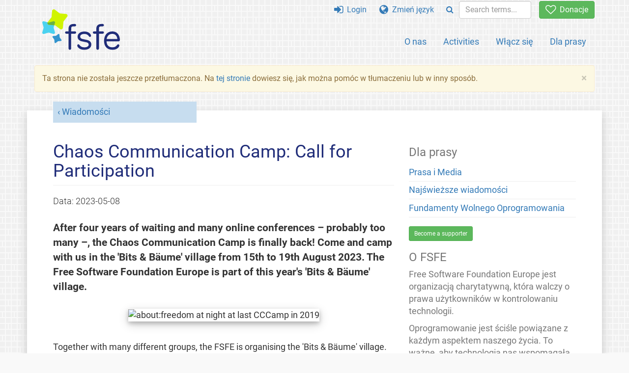

--- FILE ---
content_type: text/html; charset=UTF-8
request_url: https://fsfe.org/news/2023/news-20230508-01.pl.html
body_size: 4548
content:
<!DOCTYPE html>
<html lang="pl" class="pl no-js
      "><head><meta http-equiv="Content-Type" content="text/html; charset=utf-8"><meta name="robots" content="noindex"><meta name="viewport" content='width=device-width, initial-scale=1.0"'><meta http-equiv="X-UA-Compatible" content="IE=edge"><link rel="stylesheet" media="all" href="/look/main.css?20230215" type="text/css"><link rel="stylesheet" media="print" href="/look/print.css" type="text/css"><link rel="icon" href="/graphics/fsfe.ico" type="image/x-icon"><link rel="apple-touch-icon" href="/graphics/touch-icon.png" type="image/png"><link rel="apple-touch-icon-precomposed" href="/graphics/touch-icon.png" type="image/png"><link rel="alternate" title="FSFE " href="/news/news.pl.rss" type="application/rss+xml"><link rel="alternate" title="FSFE " href="/events/events.pl.rss" type="application/rss+xml"><link type="text/html" rel="alternate" hreflang="de" lang="de" href="/news/2023/news-20230508-01.de.html" title="Deutsch"><link type="text/html" rel="alternate" hreflang="en" lang="en" href="/news/2023/news-20230508-01.en.html" title="English"><link type="text/html" rel="alternate" hreflang="it" lang="it" href="/news/2023/news-20230508-01.it.html" title="Italiano"><meta name="description" content="After four years of waiting and many online conferences – probably too many –, the Chaos Communication Camp is finally back! Come and camp with us in the '..."><meta name="fediverse:creator" content="@fsfe@mastodon.social"><meta name="twitter:card" content="summary_large_image"><meta name="twitter:site" content="@fsfe"><meta name="twitter:image" content="https://pics.fsfe.org/uploads/original/95/95/88d7e93cbaa57397df441eaff983.png"><meta name="twitter:image:alt" content="about:freedom at night at last CCCamp in 2019"><meta name="twitter:title" content="Chaos Communication Camp: Call for Participation - FSFE"><meta name="twitter:description" content="After four years of waiting and many online conferences – probably too many –, the Chaos Communication Camp is finally back! Come and camp with us in the '..."><meta property="og:type" content="article"><meta property="og:site_name" content="FSFE - Free Software Foundation Europe"><meta property="og:image" content="https://pics.fsfe.org/uploads/original/95/95/88d7e93cbaa57397df441eaff983.png"><meta property="og:image:alt" content="about:freedom at night at last CCCamp in 2019"><meta property="og:locale" content="pl"><meta property="og:url" content="https://fsfe.org/news/2023/news-20230508-01.html"><meta property="og:title" content="Chaos Communication Camp: Call for Participation - FSFE"><meta property="og:description" content="After four years of waiting and many online conferences – probably too many –, the Chaos Communication Camp is finally back! Come and camp with us in the '..."><script src="/scripts/thirdparty/jquery.min.js"></script><script src="/scripts/thirdparty/modernizr.custom.65251.js"></script><title>Chaos Communication Camp: Call for Participation - FSFE</title></head><body class="news"><!--This file was generated by an XSLT script. Please do not edit.--><nav id="translations" class="alert"><a class="close" data-toggle="collapse" data-target="#translations" href="#">
          ×
        </a><a class="contribute-translation" href="/contribute/translators/index.pl.html">Przetłumacz tę stronę</a><ul><li><a href="/news/2023/news-20230508-01.de.html">Deutsch</a></li><li><a href="/news/2023/news-20230508-01.en.html">English</a></li><li><a href="/news/2023/news-20230508-01.it.html">Italiano</a></li></ul></nav><header id="top"><div id="masthead"><a id="logo" aria-label="FSFE Logo" href="/"><span>Free Software Foundation Europe</span></a></div><nav id="menu"><p>Idź do:</p><ul id="direct-links"><li id="direct-to-menu-list"><a href="#menu-list">Menu</a></li><li id="direct-to-content"><a href="#content">Zawartość</a></li><li id="direct-to-page-info"><a href="#page-info">Informacje o stronie</a></li></ul><input type="checkbox" id="burger"><label for="burger"><i class="fa fa-bars fa-lg"></i></label><div id="menu-list"><ul><li id="menu-donate"><a href="https://my.fsfe.org/donate?referrer=https://fsfe.org/news/2023/news-20230508-01.html"><i class="fa fa-heart-o fa-lg"></i> Donacje</a></li></ul><ul id="menu-sections"><li><a href="/about/about.pl.html">O nas</a></li><li><a href="/activities/activities.pl.html">Activities</a></li><li><a href="/contribute/contribute.pl.html">Włącz się</a></li><li class="visible-xs"><a href="/news/news.pl.html">Najświeższe wiadomości</a></li><li class="visible-xs"><a href="/events/events.pl.html">Nadchodzące wydarzenia</a></li><li class="visible-xs"><a href="/news/podcast.pl.html">Podcast</a></li><li><a href="/press/press.pl.html">Dla prasy</a></li></ul><ul><li><a href="https://my.fsfe.org/"><i class="fa fa-sign-in fa-lg"></i> Login</a></li><li id="menu-translations"><a href="#translations" data-toggle="collapse" data-target="#translations"><i class="fa fa-globe fa-lg"></i> Zmień język</a></li><li id="menu-search-box"><form method="GET" action="/search/search.pl.html"><div class="input-group"><div class="input-group-btn"><button class="btn btn-primary" type="submit" aria-label="Search"><i class="fa fa-search"></i></button></div><input placeholder="Search terms..." type="text" name="q" size="10" class="form-control"></div></form></li></ul></div></nav></header><div id="notifications"><div class="alert warning yellow"><a class="close" data-dismiss="alert" href="#" aria-hidden="true">
            ×
          </a><p>
    Ta strona nie została jeszcze przetłumaczona. Na <a href="/contribute/translators/translators.pl.html">tej stronie</a>
	dowiesz się, jak można
	pomóc w tłumaczeniu lub w inny sposób.
  </p></div><div id="infobox"></div></div><main><div id="content" lang="en"><p id="category"><a href="/news/news.pl.html">Wiadomości</a></p><h1 id="id-chaos-communication-camp-call-for-participation">Chaos Communication Camp: Call for Participation</h1><div id="article-metadata"><span class="published-on">Data: </span><time class="dt-published">2023-05-08</time></div><p>
	After four years of waiting and many online conferences – probably too 
	many –, the Chaos Communication Camp is finally back! Come and camp 
	with us in the 'Bits &amp; Bäume' village from 15th to 19th August 2023. 
	The Free Software Foundation Europe is part of this year's 'Bits &amp; 
	Bäume' village. 
	</p><figure><img src="https://pics.fsfe.org/uploads/medium/c515b3ebe5da0e07bac7c24209d3bcd5.jpeg" alt="about:freedom at night at last CCCamp in 2019"></figure><p>
	Together with many different groups, the FSFE is organising the 'Bits 
	&amp; Bäume' village. This is a space for all CCCamp participants to 
	come together, talk about Free Software and sustainability, connect 
	with others, or simply visit the FSFE booth. The 'Bits 
	&amp; Bäume' village is not just a meeting place
 but also a space for input sessions and listening to new ideas, as it 
 is involved in organising one of the five 
 central stages.
	</p><h2 id="id-call-for-participation-lets-boost-our-resilience">Call for Participation: Let's Boost Our Resilience</h2><p>
	As a village, we focus on connecting environmental issues with 
	technology. Together, we are searching for solutions for a sustainable world that respects both nature and digital human rights. Let's rethink our technological world and increase our resilience.
	</p><p>
	Do you have insights, thoughts, and experiences to share? Are you 
	interested in Free Software and the sustainable use and provision of 
	technology, such as hacking or upgrading old devices? We are looking 
	for inspiring talks, hands-on workshops, community/developer/strategy 
	meetings, or any other public, informative, or collaborative 
	activities.
	</p><p>
	Together with 'Bits &amp; Bäume', the Free Software Foundation Europe 
	will provide a stage and a workshop area. <strong>If you're interested in 
	applying, please submit your talk or workshop 
	proposal to <a href="https://pretalx.c3voc.de/chaos-communication-camp-2023/cfp">the 
	official Call for Participation</a> for the Chaos 
	Communication Camp by June 9th.</strong> Please choose the 'Bits &amp; Bäume' channel.
	Session slots range from 20 to 45 minutes. Please indicate your preferred length in your 
	submission.
	</p><p>
	As the climate crisis mostly affects people in the Global South, we 
	would particularly encourage those individuals to share their ideas for 
	a resilient technological world. We look forward to your proposals. We 
	actively encourage FLINTA* and Queer* people, BIPOC, and people from 
	the Global South to apply.
	</p><p>
	Note: The acceptance of your talk will not provide you with a ticket. A 
	ticket is necessary for attending the conference and holding a 
	talk or giving a workshop. Ticket information will be available on 
	<a href="https://events.ccc.de/category/camp-2023/">events.ccc.de</a> once the pre-sale begins.
	</p><footer id="tags"><h2>Słowa kluczowe</h2><ul class="tags"><li><a href="/tags/tagged-de.pl.html">Germany</a></li><li><a href="/tags/tagged-ccc.pl.html">Chaos Communication Camp</a></li><li><a href="/tags/tagged-cfp.pl.html">Call for participation</a></li></ul></footer></div><aside id="sidebar"><h3>Dla prasy</h3><ul><li><a href="/press/press.pl.html">Prasa i Media</a></li><li><a href="/news/news.pl.html">Najświeższe wiadomości</a></li><li><a href="/freesoftware/freesoftware.pl.html">Fundamenty Wolnego Oprogramowania</a></li></ul><a href="https://my.fsfe.org/support" class="small-donate">Become a supporter</a><h3 class="promo">O FSFE</h3><p>
      Free Software Foundation Europe jest organizacją charytatywną, która walczy o prawa użytkowników w 
    kontrolowaniu technologii.
    </p><p>
      Oprogramowanie jest ściśle powiązane z każdym aspektem naszego życia. To ważne, aby technologia nas
    wspomagała, a nie ograniczała. Wolne Oprogramowanie daje każdemu prawo do użytkowania, wglądu,
    dopasowania do siebie i dzielenia się oprogramowaniem (w zmienionej wersji). Takie przywileje
    pozwalają zachować inne fundamentalne prawa jak prawo wolności głosu, wolności
    prasy i prywatności.
    </p><a href="/about/about.pl.html" class="learn-more">Dowiedz się więcej</a></aside></main><aside id="followup" class="subscribe-nl"><h2>Subskrybuj nasz newsletter</h2><p>Our experts inform you about current news, events, activities, and how you can contribute.<span style="font-size:0.8em">
              (<a href="/about/legal/imprint.pl.html#id-privacy-policy"><span style="color:white; text-decoration: underline;">Polityka prywatności</span></a>)
            </span></p><form class="form-inline" id="formnl" name="formnl" method="POST" action="https://my.fsfe.org/subscribe"><input type="hidden" name="language" value="en"><input type="input" style="display: none !important" name="password" tabindex="-1" autocomplete="off"><input id="yourname" name="name" type="text" required="required" placeholder="Your Name"><input id="email" name="email1" type="email" required="required" placeholder="adres email"><fsfe-cd-referrer-input></fsfe-cd-referrer-input><input type="hidden" name="wants_info" value="yes"><input type="hidden" name="wants_newsletter_info" value="yes"><input type="hidden" name="category" value="i"><input id="submit" type="submit" value="Subskrybuj"></form></aside><nav id="direct-to-top"><a href="#top">Wróć na górę</a></nav><footer><div id="footer-social-media"><div><p class="share-buttons footer"><a href="https://mastodon.social/@fsfe"><img src="/graphics/services/mastodon.png" alt="Mastodon" title="Mastodon"></a><a href="https://media.fsfe.org/a/fsfe/videos"><img src="/graphics/services/peertube.png" alt="Peertube" title="Peertube"></a></p></div></div><div id="page-info"><div><p>Copyright © 2001-2026 <a href="/">Free Software Foundation Europe</a>.</p><p>
    Except as otherwise noted, the content of this particular page is licensed under the <a href="https://creativecommons.org/licenses/by-sa/4.0/">Creative Commons Attribution Share-Alike 4.0 License (CC-BY-SA 4.0)</a>.
    For more information, please refer to our website content <a href="/about/license-policy.pl.html">licensing policy</a>.
  </p></div><div><p><a href="/about/contact.pl.html">Kontakt</a></p><p><a href="/about/jobs/index.pl.html">Jobs</a></p><p><a href="/about/legal/imprint.pl.html">Impressum</a></p><p><a href="/about/legal/imprint.pl.html#id-privacy-policy">Polityka prywatności</a></p><p><a href="/about/transparency-commitment.pl.html">Manifest przeźroczystości</a></p><p><a href="/about/js-licences.pl.html" data-jslicense="1">JavaScript Licences</a></p></div><div><p><a rel="nofollow" href="https://git.fsfe.org/FSFE/fsfe-website/src/branch/master/fsfe.org/news/2023/news-20230508-01.en.xhtml">Kod źródłowy</a></p><p><a href="/contribute/web/web.pl.html">Wspomóż webmasterów</a></p><p><a href="/contribute/translators/translators.pl.html">Przetłumacz tę stronę</a></p><p></p></div></div></footer><script src="/scripts/thirdparty/bootstrap.custom.js"></script></body></html>
